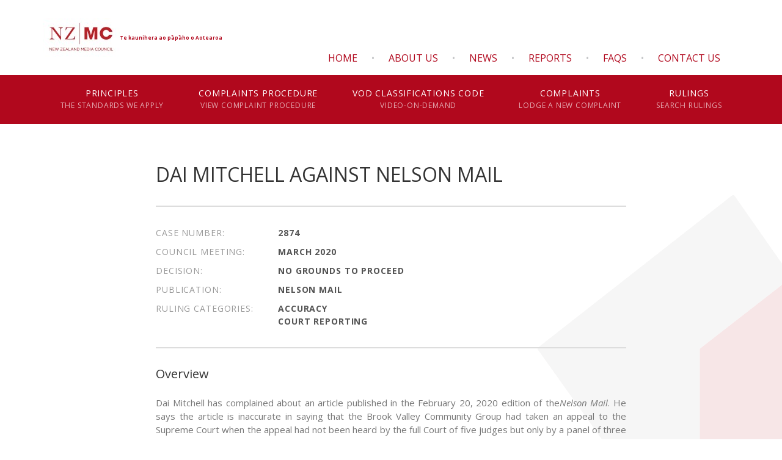

--- FILE ---
content_type: text/html; charset=utf-8
request_url: https://www.mediacouncil.org.nz/rulings/dai-mitchell-against-nelson-mail/
body_size: 10244
content:
<!DOCTYPE html>
<html lang="en">
	<head>
	<!-- Powered by https://www.oncord.com -->
	<title>Media Council - DAI MITCHELL AGAINST NELSON MAIL</title>
	<meta name="title" content="Media Council - DAI MITCHELL AGAINST NELSON MAIL">
	<meta name="description" content="If you have a complaint about the editorial content of a newspaper, magazine or periodical in circulation in New Zealand (including their websites) you may complain to the Media Council.">
	<meta name="date.created" content="2020-04-01">
	<meta name="date.modified" content="2021-09-22">
	<meta name="robots" content="index,follow,max-image-preview:large,max-snippet:-1,max-video-preview:-1">
	<meta name="generator" content="https://www.oncord.com/">
	<link rel="canonical" href="https://www.mediacouncil.org.nz/rulings/dai-mitchell-against-nelson-mail/" />
	<meta itemprop="name" content="DAI MITCHELL AGAINST NELSON MAIL">
	<meta itemprop="description" content="If you have a complaint about the editorial content of a newspaper, magazine or periodical in circulation in New Zealand (including their websites) you may complain to the Media Council.">
	<meta name="twitter:card" content="summary">
	<meta name="twitter:title" content="DAI MITCHELL AGAINST NELSON MAIL">
	<meta name="twitter:description" content="If you have a complaint about the editorial content of a newspaper, magazine or periodical in circulation in New Zealand (including their websites) you may complain to the Media Council.">
	<meta property="og:url" content="https://www.mediacouncil.org.nz/rulings/dai-mitchell-against-nelson-mail/">
	<meta property="og:title" content="DAI MITCHELL AGAINST NELSON MAIL">
	<meta property="og:description" content="If you have a complaint about the editorial content of a newspaper, magazine or periodical in circulation in New Zealand (including their websites) you may complain to the Media Council.">
	<meta property="og:site_name" content="Media Council">
	<meta property="og:type" content="website">

	<link rel="stylesheet" type="text/css" href="/_public/Framework/Assets/CSS/server.php?css=1860138589&v=e67f7900555637edff5ff7547daa625aeb5f4056" />
<link rel="alternate" type="application/rss+xml" href="https://www.mediacouncil.org.nz/feeds/posts/rss/?post_category_id=6" title="Posts > Principles via RSS" />
<link rel="alternate" type="application/atom+xml" href="https://www.mediacouncil.org.nz/feeds/posts/atom/?post_category_id=6" title="Posts > Principles via Atom" />
<link rel="alternate" type="application/xml" href="https://www.mediacouncil.org.nz/feeds/posts/xml/?post_category_id=6" title="Posts > Principles via XML" />
<link rel="alternate" type="application/json" href="https://www.mediacouncil.org.nz/feeds/posts/json/?post_category_id=6" title="Posts via  JSON" />

		<meta charset="utf-8" />
		<meta name="viewport" content="width=device-width, initial-scale=1.0, maximum-scale=1.0, minimum-scale=1.0, user-scalable=no" />
		<meta name="HandheldFriendly" content="true" />
		<meta name="google-site-verification" content="0BcnkQ23riUS1041GRDCslPsdgglOiJxWvcQec36928" />
		<meta name="msvalidate.01" content="708030859CDC4CCEBC521208746F67F3" />
		<link rel="preconnect" href="https://fonts.gstatic.com">
		<link href="//fonts.googleapis.com/css2?family=Open+Sans:ital,wght@0,400;0,600;0,700;1,400;1,600&display=swap" rel="stylesheet">
		<link rel="apple-touch-icon" sizes="57x57" href="/media/website_designs/1/favicons/apple-icon-57x57.png">
		<link rel="apple-touch-icon" sizes="60x60" href="/media/website_designs/1/favicons/apple-icon-60x60.png">
		<link rel="apple-touch-icon" sizes="72x72" href="/media/website_designs/1/favicons/apple-icon-72x72.png">
		<link rel="apple-touch-icon" sizes="76x76" href="/media/website_designs/1/favicons/apple-icon-76x76.png">
		<link rel="apple-touch-icon" sizes="114x114" href="/media/website_designs/1/favicons/apple-icon-114x114.png">
		<link rel="apple-touch-icon" sizes="120x120" href="/media/website_designs/1/favicons/apple-icon-120x120.png">
		<link rel="apple-touch-icon" sizes="144x144" href="/media/website_designs/1/favicons/apple-icon-144x144.png">
		<link rel="apple-touch-icon" sizes="152x152" href="/media/website_designs/1/favicons/apple-icon-152x152.png">
		<link rel="apple-touch-icon" sizes="180x180" href="/media/website_designs/1/favicons/apple-icon-180x180.png">
		<link rel="icon" type="image/png" sizes="192x192"  href="/media/website_designs/1/favicons/android-icon-192x192.png">
		<link rel="icon" type="image/png" sizes="32x32" href="/media/website_designs/1/favicons/favicon-32x32.png">
		<link rel="icon" type="image/png" sizes="96x96" href="/media/website_designs/1/favicons/favicon-96x96.png">
		<link rel="icon" type="image/png" sizes="16x16" href="/media/website_designs/1/favicons/favicon-16x16.png">
		<link rel="manifest" href="/media/website_designs/1/favicons/manifest.json">
		<meta name="msapplication-TileColor" content="#b1081d">
		<meta name="msapplication-TileImage" content="/media/website_designs/1/favicons/ms-icon-144x144.png">
		<meta name="theme-color" content="#b1081d">

	

<style type="text/css">
:root{
	/* Colours */
	--black:black;
	--white:white;
	--dark-gray:#333;
	--medium-gray:#999;
	--light-gray:#ccc;
	--off-white:#f0f0f0;
	--primary-color:#B1081D;
	--secondary-color:#F2EA3F;
	
	/* Global */
	--global-spacing:2rem;
	--global-radius:4px;
	
	/* Animations */
	--duration:300ms;
	--timing:ease;
}

/* Oncord Overrides
----------------------------------------------- */
.s8-templates-row,
.s8-templates-column{overflow:visible}
.s8-templates-section-contentsize-sm{max-width:832px}
.s8-templates-section-contentsize-md, .container-max{max-width:1140px;margin:auto !important}
.s8-templates-row-container{margin:-1rem}
.s8-templates-column{padding:1rem}
.templateContainer--websitePosts-list-card{justify-content:left}
.s8-templates-button{min-width:auto;line-height:1}

.formRow{margin:0;background:none;padding:0;color:inherit}
.formRowCol2 input[type=text],.formRowCol2 input[type=password],.formRowCol2 textarea{width:100%}

.s8-ProductGalleryNav{display:none}

/* Add a box around forms */
#customers_contacts_login,
#customers_contacts_profile,
#commerce_cart,
#commerce_community_register_form,
#commerce_customers_contacts_login,
#commerce_cart_shipping_form,
#order_form{padding:var(--global-spacing);box-shadow:0 1em 2em rgba(0, 0, 0, 0.18);border-radius:var(--global-radius)}

.post-list-card.s8-templates-card{box-shadow:0 1em 2em rgba(0, 0, 0, 0.18) !important}

/* HTML */
*, *::before, *::after{box-sizing:inherit}
html{touch-action:manipulation;-ms-touch-action:manipulation;-webkit-text-size-adjust:100%;-ms-text-size-adjust:100%;font-size:16px;box-sizing:border-box;scroll-behavior:smooth}
@media (max-width:700px){html{font-size:14px}}
img{max-width:100%}

/* Body */
body{background:var(--white);font-family:'Open Sans', sans-serif;color:#777;font-weight:normal;font-size:1rem;line-height:1.5;margin:0;text-rendering:optimizeLegibility;-moz-osx-font-smoothing:grayscale;-webkit-font-smoothing:antialiased}
body.menuOpen{margin-left:-250px}
body:not(.home-page)::after{background-image:url(/media/website_designs/1/button.png);background-repeat:no-repeat;content:"";position:fixed;right:0;bottom:0;z-index:-1;width:400px;height:400px}
p{margin-block-start:0;margin-top:0rem;margin-block-end:0;margin-bottom:30px}

/* Links */
a{transition:var(--duration) var(--timing);text-decoration:none;color:var(--primary-color)}
p a:not(.button){text-decoration:underline;color:#151414}
p a:not(.button):hover{color:var(--primary-color)}

/* Typography */
.h1,.h2,.h3,.h4,.h5,
h1,h2,h3,h4,h5{font-family:'Open Sans',sans-serif;color:var(--dark-gray);-webkit-font-smoothing:antialiased;-moz-osx-font-smoothing:grayscale;margin-top:0}
h1:first-child,h2:first-child,h3:first-child,h4:first-child,h5:first-child,p:first-child,ul:first-child,ol:first-child{margin-top:0}
h1:last-child,h2:last-child,h3:last-child,h4:last-child,h5:last-child,p:last-child,ul:last-child,ol:last-child{margin-bottom:0}

h1{font-weight:400;font-size:2.5rem;line-height:1.200;margin:1.75rem 0}
h2{font-weight:400;font-size:2.0rem;line-height:1.500;margin:1.6rem 0}
h3{font-weight:400;font-size:1.5rem;line-height:1.333;margin:0.8rem 0}
h4{font-weight:400;font-size:1.5rem;line-height:1.300;margin:0.8rem 0;color:var(--primary-color)}
h5{font-weight:400;font-size:1.0rem;line-height:1.550;margin:0.8rem 0}

p big,ul big,ol big{font-size:125%;line-height:1.4}

hr{margin:var(--global-spacing) 0;border:0;border-top:1px solid var(--light-gray)}

.hidden{display:none !important}

/* News */
[itemprop="headline"]{color:var(--primary-color) !important;font-size:1.25rem !important}
[itemprop="description"]{background:#fff !important;font-size:1rem !important;font-weight:300}

.post-list-classic .post-list-classic__content p a[itemprop="url"]{color:#B1091D !important;text-decoration:none;display:inline-block;border:2px solid #B1091D;padding:7px 25px}

/* Cards */
.s8-templates-card{box-shadow:none !important}
.s8-templates-card p{margin-bottom:0.625rem}

/* FAQs */
.s8-faq .s8-faq__heading{margin-top:0;font-size:1rem}
.s8-faq .s8-faq__labelContainer{padding:1.875rem;border-radius:1px}
.s8-faq .s8-faq__heading__arrow{width:8px;height:8px}
.s8-faq .s8-faq__text{padding-top:1.25rem}

/* Buttons */
.button{cursor:pointer;position:relative;display:inline-flex;overflow:hidden;justify-content:center}
.button:hover:before{content:'';animation:scrollAcross 0.4s;animation-fill-mode:forwards;position:absolute;left:50%;border-radius:50%;transform:translateX(-50%) translateY(-50%);top:50%;width:0;height:0;background-color:currentColor;opacity:0.5}
span.s8-templates-button-container,
.button{color:#B2091D !important;text-align:center;padding:0.9375rem !important;background-color:#ffffff !important;border-radius:0 !important;border:2px solid #B2091D !important;margin:0;opacity:1;outline:none;font-size:14px;font-weight:600;letter-spacing:.0625em;text-transform:uppercase;transition:all 300ms ease}
.button.disabled{opacity:0.35}
.button.small{padding:.75rem 1.25rem .85rem;font-size:.8125rem}
button::-moz-focus-inner{border:0;padding:0}

/* Forms */
input[type="text"],input[type="password"],input[type="date"],input[type="datetime"],input[type="datetime-local"],input[type="month"],input[type="week"],input[type="email"],input[type="number"],input[type="search"],input[type="tel"],input[type="time"],input[type="url"],input[type="color"],textarea{-webkit-appearance:none;border-radius:0;background-color:#F6F6F6;font-family:inherit;border-style:solid;border-width:2px;border-color:#ddd;box-shadow:none;color:rgba(0,0,0,0.75);display:block;font-size:.875rem;margin:0 0 1.875rem 0;padding:.9375rem;height:3.625rem;width:100%;box-sizing:border-box;transition:all .15s linear}
input[type="text"]:focus,input[type="password"]:focus,input[type="date"]:focus,input[type="datetime"]:focus,input[type="datetime-local"]:focus,input[type="month"]:focus,input[type="week"]:focus,input[type="email"]:focus,input[type="number"]:focus,input[type="search"]:focus,input[type="tel"]:focus,input[type="time"]:focus,input[type="url"]:focus,input[type="color"]:focus,textarea:focus{background:transparent;border-color:#B1081D;outline:none}
input[type="text"]:disabled,input[type="password"]:disabled,input[type="date"]:disabled,input[type="datetime"]:disabled,input[type="datetime-local"]:disabled,input[type="month"]:disabled,input[type="week"]:disabled,input[type="email"]:disabled,input[type="number"]:disabled,input[type="search"]:disabled,input[type="tel"]:disabled,input[type="time"]:disabled,input[type="url"]:disabled,input[type="color"]:disabled,textarea:disabled{background-color:#ddd;cursor:default}
select{-webkit-appearance:none !important;background-color:#FAFAFA;background-image:url([data-uri]);background-position:100% center;background-repeat:no-repeat;border-style:solid;border-width:2px;border-color:#ddd;padding:.9375rem;font-size:.875rem;font-family:"Open Sans",sans-serif;color:rgba(0,0,0,0.75);line-height:normal;border-radius:0;height:3.625rem;width:100%}
select:hover{background-color:#f3f3f3;border-color:#B1081D}
input[type="file"],input[type="checkbox"],input[type="radio"],select{margin:0 0 1.875rem 0}
textarea[rows]{height:auto;}

/* NZ Media Council FORMS */
@supports (-webkit-backdrop-filter:none) or (backdrop-filter:none)
{
	.form{-webkit-backdrop-filter:blur(6px) !important;backdrop-filter:blur(6px) !important;background-color:rgba(255,255,255,0.6) !important}
}
.form{border:solid 2px #ddd;background-color:#fff}
.form .form__title{padding-bottom:.875rem;margin-bottom:0.875rem;font-size:1.5rem;font-weight:normal;text-transform:none;color:#333;border-bottom:solid 2px #ddd;line-height:inherit}
.form .form__title:not(legend){margin-bottom:2.8125rem}
.form .form__subtitle{margin:0 0 .875rem;padding-bottom:.9375rem;font-size:1.2rem;font-weight:normal;text-transform:none;color:#333;line-height:inherit}

.form .formRowLabel,
.form label{margin-bottom:.46875rem;font-weight:600;letter-spacing:.0625em;text-transform:uppercase;display:block;font-size:.875rem;color:var(--dark-gray)}
.form fieldset{margin:0.875rem 0.875rem;border:none;padding:1.25rem}
.form:not(:has(fieldset)){padding:2.125rem 2.1875rem}

.form .formRowDescription{margin-bottom:.46875rem}

.form .checkbox{margin:0;display:flex;flex-flow:row wrap}
.form .checkbox input[type="checkbox"]{margin:0 10px 0 0}
.form .s8-checkbox-wrapper{display:flex}

.form .form__description{margin-top:-5px;font-size:.875rem;text-align:left}
.form .form__fields{text-align:left}

.form .form__fields input[type="checkbox"],
.form .form__fields input[type="radio"]{margin:0 10px 0.9375rem 0}
.form .form__fields input[type="file"]{margin-bottom:0}

.form .form__termsbox{height:480px;padding:1.875rem 1.875rem 0;margin:1.875rem -1.875rem;overflow-y:scroll;text-align:left;border-top:solid 2px #ddd;border-bottom:solid 2px #ddd}
.form .form__termsbox h5{font-weight:600}
.form .form__termsbox p{font-size:.875rem}
.form .form__termsbox ol{font-size:.875rem}
.form .form__termsbox ol li{padding:0 .625rem .9375rem}
.form .form__termsbox ol ol{padding:.9375rem 0 0 1.25rem;margin:0;list-style:lower-alpha}
.form .form__termsbox ol ol li:last-child{padding-bottom:0}
.form .form__termsbox ol ol ol{list-style-type:lower-roman}

.form .form__spacer{height:2px;margin:2rem -2.25rem;background-color:#ddd}

.form .form__submit{text-align:right}
.form .form__submit button{margin-bottom:-1.875rem}
.form .form__submit a.button-outline-primary{margin:0}
@media (max-width:700px){
	.form .form__submit{text-align:left;margin-top:1.875rem}
}

div.form{padding:1.875rem 1.875rem 2.8125rem}

/* Tables */
table{width:100%;border-collapse:collapse}
table thead th{background:var(--off-white)}
table td, table th{padding:0.5rem;vertical-align:middle}

.dialogBoxOpen h3{color:var(--primary-color);margin-bottom:12px}
.dialogBoxOpen .formRow{padding-right:0;padding-left:0}

/* Tabs */
ul.tablistTabs{overflow:hidden;border-bottom:1px solid #232323}
ul.tablistTabs li,
ul.tablistTabs li.active{padding:1rem 2rem}

ul.tablistTabs li.active{padding:1rem 2rem;background:#525252;color:#fff}
ol{padding-left:28px}
/*
@media (max-width:769px){
	.s8-templates-section-content ul li{width:50%}
}
@media (max-width:500px){
	.s8-templates-section-content ul li{width:100%}
}
*/

/* Helpers
----------------------------------------------- */
.muted{opacity:0.6}
.list-unstyled{padding:0;margin:0;list-style:none}
ul ol,ul ul,ol ul,ol ol{padding-left:40px;}

/* Hide Oncord edit buttons when printing */
@media print{
	#oncordLiveEditContainer{display:none;}
}

/* Utility classes*/
.no-margin{margin:0}
.no-padding{padding:0}

.cleaned .formRow{background-color:transparent;margin-bottom:0}
.formRowCol2 input,
.formRowCol2 textarea{margin-bottom:0}
.gradient{background:#B1081D}

.cssReveal{opacity:0;transition:opacity 0.3s ease-in-out}
.cssReveal.show{opacity:1}

/* S8 Button*/
.s8-templates-button-container{border-radius:var(--global-radius) !important}

/* shared page layouts */
.rulings__list{padding:0;margin:0;list-style:none;border-top:solid 2px #ddd;text-align:left;margin-bottom:1rem}
.rulings__list li{border-bottom:solid 2px #ddd}
.rulings__list li a{display:flex;padding:1.07143rem .9375rem 1.10294rem;color:#555;transition:background 0.3s ease-in-out}
.rulings__list li a:hover{background-color:#eee}
.rulings__list .rulings__case,
.rulings__list .rulings__title{margin:0;font-size:.875rem;text-transform:none}
.rulings__list p{margin-bottom:0}

.white-space{white-space:break-spaces}
small{font-size:80%;line-height:inherit}

.row{display:flex;align-items:first baseline;width:auto;margin-left:-0.9375rem;margin-right:-0.9375rem;margin-top:0;margin-bottom:0;max-width:none}
.column, .columns{position:relative;padding-left:.9375rem;padding-right:.9375rem}

/* custom grid */
.small-1{width:8.33333%}
.small-2{width:16.66667%}
.small-3{width:25%}
.small-4{width:33.33333%}
.small-5{width:41.66667%}
.small-6{width:50%}
.small-7{width:58.33333%}
.small-8{width:66.66667%}
.small-9{width:75%}
.small-10{width:83.33333%}
.small-11{width:91.66667%}
.small-12{width:100%}

@media only screen and (min-width:40.063em)
{
	.medium-1{width:8.33333%}
	.medium-2{width:16.66667%}
	.medium-3{width:25%}
	.medium-4{width:33.33333%}
	.medium-5{width:41.66667%}
	.medium-6{width:50%}
	.medium-7{width:58.33333%}
	.medium-8{width:66.66667%}
	.medium-9{width:75%}
	.medium-10{width:83.33333%}
	.medium-11{width:91.66667%}
	.medium-12{width:100%}
	.medium-text-right{text-align:right !important}
}

/* Mobile
----------------------------------------------- */

@media( max-width:768px ){
	:root{--global-spacing:1rem}
}
.standard-banner{min-height:480px}

/* Footer
----------------------------------------------- */
.footer{overflow:hidden}
.footer a{color:inherit}
.footer-menu{width:100%;max-width:1100px;padding:0;overflow:hidden;display:inline-block}

.footer-menu li{padding:0;float:left}
.footer-menu li a{padding-left:20px;display:block;text-transform:uppercase;font-size:12px;font-weight:bold;color:#2e131b}

.footerContent p{color:#2e131b;opacity:0.5}
.footerContent a{color:#2e131b;opacity:0.5;font-size:13px}
.footerContent a:hover{color:#2e131b;opacity:0.9}

/* .recommendation .product-list-custom__price{font-size:16px;font-family:'Chivo', sans-serif}
.recommendation .product-list-custom__price strong{font-weight:normal}
.recommendation h3{font-size:23px} */

.product-list-custom .product-list-custom__link{box-shadow:0 12px 20px 0 rgba(0,0,0,0.18)}

.copyright{padding-top:20px;font-size:12px}
.copyright span{opacity:0.6}
.copyright img{padding-left:8px;margin-bottom:-8px}

/* Post Repeater */
/*
[itemprop="datePublished"]{display:none}
.dataShowMoreContainer{display:none}
*/
.post-list-linear__container{border-bottom:0px solid rgba(0, 0, 0, 0.15);background:rgba(231,229,208,0.5)}
[itemprop="headline"]{color:rgba(148,129,40,0.69);font-weight:normal;font-size:inherit;text-transform:uppercase}
[itemprop="description"]{font-size:125%;  line-height:1.6;background:rgba(231,229,208,0.5)}
.testimonials-description{padding-left:70px;font-size:125%;line-height:1.6;color:#58585B}
.testimonials-postTitle{color:#6cbd43;font-weight:normal;font-size:16px;text-transform:uppercase;margin-top:2rem}
.testimonials-description.services{color:#FFFFFF;font-size:2.25rem;line-height:1.388;font-weight:300;text-align:center;margin:0;padding:0}
.first-quote{position:absolute;top:0;left:2px}
#textintheway{font-weight:normal}
.exportLink {display: none;}
.copyData {float: right; color: #B2091D; background: none; border: none; margin-bottom: 1rem; cursor: pointer; font-weight: bold;}
/* CTA section */
.section-cta .s8-templates-column{text-align:center}
.section-cta h4{color:#fff}
.section-cta p{margin-bottom:20px}
.section-cta span.s8-templates-button-container{color:#fff !important;text-align:center;padding:15px !important;background-color:#B2091D !important;border-radius:0 !important;border:2px solid #fff !important}

.footerContent h6{margin:0 0 30px;font-size:1.125rem;font-weight:400;color:#333}
.footerContent strong{font-weight:bold}
.footerContent ul{padding-left:2px;display:flex;gap:1rem}
.footerContent li, .footerContent p{list-style:none;font-size:13px}
.footerContent img{display:block;float:left;margin-right:18px}

</style>

</head>
	
	
	<body class="">
		
		<style>
/*
Custom Header & Navigation
*/

.s8-navigationPrimary li ul li { color:#ffffff; }

.header {display:flex;align-items:center;position:relative}
.branding {}
.branding > a {padding:30px 0;display:flex;align-items:center}
.branding .logo {max-width:15em;max-height:10em}
.branding .te-reo {font-size:8px;font-weight:700;white-space:nowrap}

.s8-navigationPrimary li a {border:0;border-color:transparent;font-size:14px;font-weight:400;color:#fff;display:block;letter-spacing:.05rem;line-height:20px;margin:0 20px;min-height:80px;padding:20px 0;position:relative;text-align:center;text-transform:uppercase}
.s8-navigationPrimary li a span {opacity:0.65;display:block;font-size:12px;text-transform:uppercase;white-space:nowrap}

.main-navigation {width:100%;background:#B1081D}
.main-navigation li {list-style:none}
.main-navigation li a.active,
.main-navigation li a:hover {color:#ffffff; opacity:0.8}

.main-navigation .s8-navigationPrimary li a::after {position:absolute;bottom:0;left:0;right:0;content:"";width:0;height:0;border-left:30px solid transparent;border-right:30px solid transparent;border-bottom:30px solid #fff;margin:auto;-moz-transition:bottom .3s ease;-o-transition:bottom .3s ease;-webkit-transition:bottom .3s ease;transition:all .3s ease;transform:translatey(30px)}
.main-navigation .s8-navigationPrimary--displayStateMobile.s8-navigationPrimary li a::after {display:none}
.main-navigation .s8-navigationPrimary--displayStateMobile.s8-navigationPrimary li.s8-navigationPrimaryItem--active.current a {text-decoration:underline}
li.s8-navigationPrimaryItem--active.current a::after,
.main-navigation .s8-navigationPrimary li:hover a::after {transform:translatey(15px)}
li.s8-navigationPrimaryItem--active.current a {opacity:1}

/* Secondary menu*/
.secondary-menu {position:absolute;bottom:1rem;right:1rem}
.secondary-menu li {display:inline-block;float:right}
.secondary-menu li a {padding:10px 15px;text-transform:uppercase}
.secondary-menu li:before {content:"•";display:inline-block;margin:0 .5rem;color:#C5C6C8}
.secondary-menu li:last-child:before {content:""}

.tertiary-menu {width:100%;display:block;text-align:center;position:sticky;top:0;z-index:999;border-bottom:solid 1px #eee;background-color:#fff}
.tertiary-menu { rgba(255,255,255,0.8);backdrop-filter:blur(4.5px);-webkit-backdrop-filter:blur(4.5px)}
.tertiary-menu ul {padding:0}
.tertiary-menu li {display:inline-block}
.tertiary-menu li a {display:block;cursor:pointer;padding:1.875rem .9375rem;font-size:.8125rem;font-weight:500;letter-spacing:0.025em;text-transform:uppercase;color:#B1081D;border-bottom:solid 2px transparent}
.tertiary-menu li a.active {color:#222;border-color:#222}

@media (max-width:700px)
{
	.secondary-menu {display:none}
}
</style>
<header id="site-header">
	<div class="header container-max">
		<div class="branding">
			<a href="/" title="back to homepage">
				<img class="logo" style="width:126px;height:63px;max-width: 100%;object-fit: contain; object-position: center center;" width="126" height="63" alt="New Zealand Media Council logo" data-src="/media/website_pages/templates/header/Media-council-logo.jpg" src="/media/website_pages/templates/header/Media-council-logo_126x63a.jpg" srcset="/media/website_pages/templates/header/Media-council-logo_126x63a.jpg 1x, /media/website_pages/templates/header/Media-council-logo_252x126a.jpg 2x" />
				<span class="te-reo">Te kaunihera ao pāpāho o Aotearoa</span>
			</a>
		</div>
		<ul class="secondary-menu">
			<li><a href="/contact/" title="Get in touch">Contact Us</a></li>
			<li><a href="/faqs/" title="Frequently Asked Questions">FAQS</a></li>
			<li><a href="/reports/" title="Reports">Reports</a></li>
			<li><a href="/news/" title="News">News</a></li>
			<li><a href="/about/" title="About">About Us</a></li>
			<li><a href="/" title="back to homepage">Home</a></li>
			
		</ul>
	</div>
	<nav class="main-navigation">
		<ul class="s8-navigationPrimary s8-navigationPrimaryMobile" aria-label="Open Mobile Menu"><li><a href="#" title="Mobile Menu"><svg class="s8-navigationPrimary__hamburgerSVG" viewBox="0 0 16 16"><path class="s8-navigationPrimaryMobile-bar1" d="m 2,3 12,0"></path><path class="s8-navigationPrimaryMobile-bar2" d="m 2,8 12,0"></path><path class="s8-navigationPrimaryMobile-bar3" d="m 2,13 12,0"></path></svg><span class="s8-navigationPrimary__menuText">Menu</span></a></li></ul><ul id="primary" class="container-max s8-navigationPrimary s8-navigationPrimary-horizontal s8-navigationPrimary-openOnHover s8-navigationPrimary-preventWrap" data-mobilebreakpoint="1140px"><li><a href="/principles/">Principles<br><span>The standards we apply</span></a></li><li><a href="/complaints-procedure/">Complaints Procedure<br><span>View complaint procedure</span></a></li><li><a href="/video-on-demand-classifications-code/">VOD Classifications Code<br><span>Video-on-Demand</span></a></li><li><a href="/complaints/">Complaints<br><span>Lodge a new complaint</span></a></li><li><a href="/search/">Rulings<br><span>Search rulings</span></a></li></ul><script>
(()=>{
	let n = document.getElementById("primary");
	if(n && window.matchMedia('(max-width: 700px)').matches || localStorage.getItem('primnavcollapse' + window.outerWidth) || n.scrollWidth > n.clientWidth) { localStorage.setItem('primnavcollapse' + window.outerWidth, true); n.classList.add('s8-navigationPrimary--displayStateMobile'); }
})();
</script>

		
		
	</nav>
</header>



<script>
function smoothScrollToAnchor( element, strParentElements, speed="1000", extaOffset="0" )
{
	element.preventDefault;
	var parentElements = document.querySelectorAll(strParentElements);
	var toElement = element.getAttribute('data-scroll-to-element');
	
	parentElements.forEach(function(parentElement)
	{
		parentElement.classList.remove('active');
	});
	
	element.classList.add('active');
	doScrolling(toElement, speed, extaOffset);
}

function getElementY(query, extaOffset="0") {
	// return window.pageYOffset + document.querySelector(query).getBoundingClientRect().top; // STEVE - added offset padding to incorportate transform on button element.
	// STEVE - added offset padding to incorportate transform on button element.
	return window.pageYOffset + document.querySelector(query).getBoundingClientRect().top + extaOffset;
}
function doScrolling(element, duration, extaOffset="0") {
	var startingY = window.pageYOffset;
	var elementY = getElementY(element,extaOffset);
	var targetY = document.body.scrollHeight - elementY < window.innerHeight ? document.body.scrollHeight - window.innerHeight : elementY;
	var diff = targetY - startingY;
	var easing = function (t) { return t<.5 ? 4*t*t*t : (t-1)*(2*t-2)*(2*t-2)+1 };
	var start;

	if (!diff) return;

	window.requestAnimationFrame(function step(timestamp) {
		if (!start) start = timestamp
		var time = timestamp - start
		var percent = Math.min(time / duration, 1)
		percent = easing(percent)

		window.scrollTo(0, startingY + diff * percent)
		if (time < duration) {
			window.requestAnimationFrame(step)
		}
	})
}
if (window.location.hash)
{
	let strAnchor = window.location.hash.split("_") + "_reference";
	let element = document.querySelector(strAnchor);
	if (element)
	{
		smoothScrollToAnchor(element, '.tertiary-menu a', 1000, -10);
	}
}
</script>

		
		
		
			<style>
#rulings-details .rulings__head p {margin-bottom:.625rem;font-size:.875rem;text-transform:uppercase;letter-spacing:.0625em;color:#999}
#rulings-details .rulings__head strong {color:#555}
#rulings-details .rulings__head input {margin-bottom:0}

#rulings-details{font-size:.9375rem;}
#rulings-details h1 {font-size:2rem;font-weight:normal;text-transform:none;text-align:left}
#rulings-details h2 {font-size:1.25rem;font-weight:normal;text-transform:none}
#rulings-details h4 {font-size:1rem;font-weight:normal}
#rulings-details h2,#rulings-details h3,
#rulings-details h4{line-height:1}

#rulings-details p {margin-bottom:1rem}
#rulings-details ul {font-size:.9375rem}
#rulings-details {text-align:justify}
#rulings-details li {margin-bottom:1rem}
#rulings-details li>ol,
#rulings-details li>ul{margin-top:1rem}
#rulings-details .spacer {width:100%;height:2px;margin:2rem 0;background-color:#ddd}

#rulings-details blockquote {margin:1rem 3rem;font-style:italic}
#rulings-details blockquote small {font-size:inherit}
</style>

<section id="s8-templatessection1" class="s8-templates-section" style="" data-layout-divider-container="1"><div class="s8-templates-section-background" style=""></div><div data-layout-divider-container class="s8-templates-section-layout-divider-container"></div><div style="position: relative;padding-left: 1rem;padding-right: 1rem;padding-top: 4rem;padding-bottom: 4rem;" class="s8-templates-section-content s8-templates-section-contentsize-sm s8-templates-section-content-paddingleft s8-templates-section-content-paddingright">

	

		<div style="display:flex">
			<div id="rulings-details" class="small-12 medium-12 large-8 columns">
				<h1>DAI MITCHELL AGAINST NELSON MAIL</h1>
				
				<div class="spacer"></div>
				
				<div class="rulings__head">
					
					<p class="rulings__case row">
						<span class="small-12 medium-3 columns">Case Number:</span>
						<span class="small-12 medium-9 columns"><strong>2874</strong></span>
					</p>
					
					
					<p class="rulings__meetingdate row">
						<span class="small-12 medium-3 columns">Council Meeting:</span>
						<span class="small-12 medium-9 columns"><strong>MARCH 2020</strong></span>
					</p>
					
					
					<p class="rulings__verdict row">
						<span class="small-12 medium-3 columns">Decision:</span>
						<span class="small-12 medium-9 columns">
							<strong>
								
								No Grounds to Proceed
							</strong>
						</span>
					</p>
					
					
					
					<p class="rulings__publications row">
						<span class="small-12 medium-3 columns">Publication:</span>
						<span class="small-12 medium-9 columns">
							<strong>
							
							
								
								Nelson Mail
							
							
							</strong>
						</span>
					</p>
					
					
					
					
					
					<p class="rulings__categpry row">
						<span class="small-12 medium-3 columns">Ruling Categories:</span>
						<span class="small-12 medium-9 columns">
							<strong>
							
							
							
								
								Accuracy<br>Court Reporting
							
							
							</strong>
						</span>
					</p>
					
				</div>
				
				
				<div class="spacer"></div>
				<div class="rulings__overview">
					<h2>Overview</h2>
					
					<p>Dai Mitchell has complained about an article published in the February 20, 2020 edition of the<i>Nelson Mail</i>. He says the article is inaccurate in saying that the Brook Valley Community Group had taken an appeal to the Supreme Court when the appeal had not been heard by the full Court of five judges but only by a panel of three judges who refused permission for the case to proceed to the full Court.</p><p>The Media Council can find no arguable case to put to the <i>Nelson Mail.</i> The article did not state that the appeal had been heard by the Supreme Court, only (in a very brief summary of the history of the litigation) that it had been taken to that Court.</p><p>In addition, the <i>Nelson Mail</i> had previously reported, in May 2019, on the Supreme Court proceedings and their outcome, so that anyone with more than a passing interest in the issue would have been aware of the position.</p><p>To a more general reader, the February article conveyed the accurate point that the Brook Valley Community Group had been unsuccessful in all litigation.</p><p><strong>Finding: Insufficient Grounds to Proceed</strong></p><p>There are insufficient grounds to establish a breach of any Principle and this complaint will not proceed.</p>
				</div>
				
				
				
				
				
				
				
				
				
<script type="application/ld+json">
{
	"@context": "https://schema.org",
	"@type": "Article",
	"headline": "DAI MITCHELL AGAINST NELSON MAIL",
	"author": {
		"@type": "Person",
		"name": "NZ Media Council",
		"url": "https://www.mediacouncil.org.nz/"
	},
	"datePublished": "2020-04-01T00:00:00+00:00",
	"dateModified": "2021-09-22T12:49:54+00:00",
	"publisher": {
		"@type": "Organization",
		"name": "New Zealand Media Council",
		"logo": {
			"@type": "ImageObject",
			"url": "https://www.mediacouncil.org.nz/media/website_pages/templates/header/Media-council-logo.jpg"
		}
	}
}
</script>
			</div>
		</div>

	
	

</div></section>

		

		
		<section id="s8-templatessection2" class="gradient section-cta s8-templates-section" style="text-align: left;" data-layout-divider-container="1"><div class="s8-templates-section-background" style="background-color: #b1081d;"></div><div class="s8-templates-section-background" style="background-color: #b1081d;"></div><div data-layout-divider-container class="s8-templates-section-layout-divider-container"></div><div style="position: relative;padding-left: 1rem;padding-right: 5rem;padding-top: 3rem;padding-bottom: 5rem; color: #FFFFFF;" class="s8-templates-section-content s8-templates-section-contentsize-md s8-templates-section-content-paddingleft s8-templates-section-content-paddingright">
			<div class="s8-templates-row"><div class="s8-templates-row-container" style="align-items: center;">
				<div class="s8-templates-column s8-templates-column-6">
					<h4>Complaints</h4>
					<p>Lodge a new Complaint. <br/></p>
					<span id="s8-templatesbutton1" class="s8-templates-button s8-templates-button-classic" style=""><span class="s8-templates-button-container" style="color: #B1081D; text-align: center; background-color: #FFF; border: 0px solid #000; border-radius: 4px; padding: 8px;">
	<span class="s8-templates-button-content">MAKE A COMPLAINT</span>
</span>

<a class="s8-templates-button-linkOverlay" href="/complaints/">MAKE A COMPLAINT</a></span>
				</div>
				<div class="s8-templates-column s8-templates-column-6">
					<h4>Rulings</h4>
					<p>Search for previous Rulings. <br/></p>
					<span id="s8-templatesbutton2" class="s8-templates-button s8-templates-button-classic" style=""><span class="s8-templates-button-container" style="color: #B1081D; text-align: center; background-color: #FFF; border: 0px solid #000; border-radius: 4px; padding: 8px;">
	<span class="s8-templates-button-content">SEARCH FOR RULINGS</span>
</span>

<a class="s8-templates-button-linkOverlay" href="/search/">SEARCH FOR RULINGS</a></span>
				</div>
			</div></div>
		</div></section>
		
		<section id="s8-templatessection3" class="s8-templates-section" style="" data-layout-divider-container="1"><div class="s8-templates-section-background" style="background-color: #ddd;"></div><div class="s8-templates-section-background" style="background-color: #ddd;"></div><div data-layout-divider-container class="s8-templates-section-layout-divider-container"></div><div style="position: relative;padding-left: 1rem;padding-right: 1rem;padding-top: 4rem;padding-bottom: 2rem;" class="s8-templates-section-content s8-templates-section-contentsize-md s8-templates-section-content-paddingleft s8-templates-section-content-paddingright">
			<div class="footerContent s8-templates-row"><div class="s8-templates-row-container" style="align-items: stretch;">
				<div class="s8-templates-column s8-templates-column-4">
					<h6>New Zealand Media Council</h6>
					<p>
						<span>&copy; 2025 New Zealand Media Council.<br />
						<a href="https://www.fueldesign.co.nz" title="Auckland website design" target="_blank">Website development </a> by Fueldesign.</span>
					</p>
				</div>
				<div class="s8-templates-column s8-templates-column-8">
					<h6>Explore</h6>
					<ul>
						<li><a href="/complaints/" title="Lodge a Complaint">Complaints</a></li>
						<li><a href="/search/" title="Search for Rulings">Rulings</a></li>
						<li><a href="/privacy-statement/" title="View Privacy Statement">Privacy Statement</a></li>
						<li><a href="/principles/" title="The Standards We Apply">Principles</a></li>
						<li><a href="/about/" title="About Press Council">About Us</a></li>
						<li><a href="/contact/" title="Contact Press Council">Contact</a></li>
					</ul>
				</div>
				
			</div></div>
		</div></section>
		
		<script async src="https://www.googletagmanager.com/gtag/js?id=G-ESKEC4FRFE"></script><script>window.dataLayer = window.dataLayer || [];function gtag(){dataLayer.push(arguments);}gtag('js', new Date());gtag('config', 'G-ESKEC4FRFE');</script>
	

<script src="/_public/Framework/Assets/JavaScript/server.php?js=4207854714&v=e67f7900555637edff5ff7547daa625aeb5f4056&amp;css=1860138589"></script>
<script>
function revealSection(element)
{
	var elementIdentifier = '.cssReveal';
	var allSections = document.querySelectorAll(elementIdentifier);
	var targetElement = document.querySelector(element);
	
	allSections.forEach(function(section)
	{
		section.classList.remove("show");
		section.style.display = 'none';
	});
	
	targetElement.style.display = 'block';
	setTimeout(function(){targetElement.classList.add("show")}, 1);
	
	/*
	if (targetElement.style.maxHeight) {
		// this is if the accordion is open
		targetElement.style.maxHeight = null;
	} else {
		// if the accordion is currently closed
		targetElement.style.maxHeight = targetElement.scrollHeight + "px";
		console.log(targetElement.style.maxHeight);
	}
	*/
	
	return false;
}
</script>
<script>
(()=>{
	let nRootUL = document.getElementById("primary");
	if (nRootUL)
		new PrimaryNavigation(nRootUL, {"bOpenOnHover":true,"strOrientation":"horizontal","bPreventWrap":true,"iMobileBreakPoint":700,"classlicurrent":"current"});
})();
</script>

</body></html>